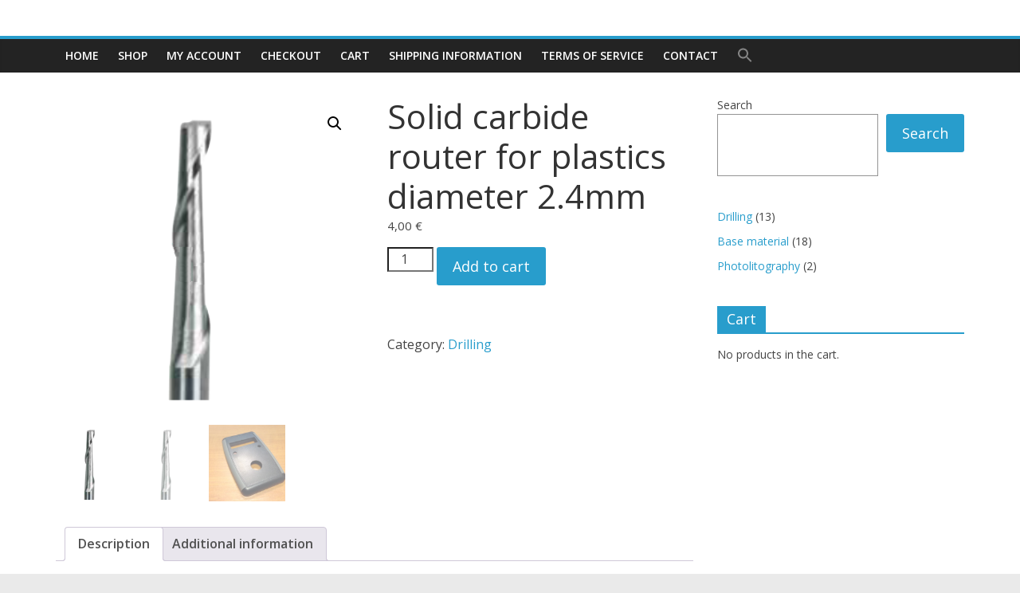

--- FILE ---
content_type: text/html; charset=UTF-8
request_url: https://www.pcb-diy.com/product/solid-carbide-router-for-plastics-diameter-2-4mm/
body_size: 14924
content:
<!DOCTYPE html>
<html lang="en-US">
<head>
	<meta name="keywords" content="frekvenčné meniče,frekvenčný menič, servo, krokový motor, PLC, pohon, riadenie otáčok, menič,prevodovka, motor,motion controler,  Emerson, Nidec, Controltechniques">
	<meta charset="UTF-8"/>
	<meta name="viewport" content="width=device-width, initial-scale=1">
	<link rel="profile" href="https://gmpg.org/xfn/11"/>
	
	<title>Solid carbide router for plastics diameter 2.4mm &#8211; www.PCB-DIY.com</title>
<meta name='robots' content='max-image-preview:large' />
<link rel='dns-prefetch' href='//fonts.googleapis.com' />
<link rel="alternate" type="application/rss+xml" title="www.PCB-DIY.com &raquo; Feed" href="https://www.pcb-diy.com/feed/" />
<link rel="alternate" type="application/rss+xml" title="www.PCB-DIY.com &raquo; Comments Feed" href="https://www.pcb-diy.com/comments/feed/" />
<script type="text/javascript">
/* <![CDATA[ */
window._wpemojiSettings = {"baseUrl":"https:\/\/s.w.org\/images\/core\/emoji\/15.0.3\/72x72\/","ext":".png","svgUrl":"https:\/\/s.w.org\/images\/core\/emoji\/15.0.3\/svg\/","svgExt":".svg","source":{"concatemoji":"https:\/\/www.pcb-diy.com\/wp-includes\/js\/wp-emoji-release.min.js?ver=baf0786cf6a3e0547f1e9bb0fca878e3"}};
/*! This file is auto-generated */
!function(i,n){var o,s,e;function c(e){try{var t={supportTests:e,timestamp:(new Date).valueOf()};sessionStorage.setItem(o,JSON.stringify(t))}catch(e){}}function p(e,t,n){e.clearRect(0,0,e.canvas.width,e.canvas.height),e.fillText(t,0,0);var t=new Uint32Array(e.getImageData(0,0,e.canvas.width,e.canvas.height).data),r=(e.clearRect(0,0,e.canvas.width,e.canvas.height),e.fillText(n,0,0),new Uint32Array(e.getImageData(0,0,e.canvas.width,e.canvas.height).data));return t.every(function(e,t){return e===r[t]})}function u(e,t,n){switch(t){case"flag":return n(e,"\ud83c\udff3\ufe0f\u200d\u26a7\ufe0f","\ud83c\udff3\ufe0f\u200b\u26a7\ufe0f")?!1:!n(e,"\ud83c\uddfa\ud83c\uddf3","\ud83c\uddfa\u200b\ud83c\uddf3")&&!n(e,"\ud83c\udff4\udb40\udc67\udb40\udc62\udb40\udc65\udb40\udc6e\udb40\udc67\udb40\udc7f","\ud83c\udff4\u200b\udb40\udc67\u200b\udb40\udc62\u200b\udb40\udc65\u200b\udb40\udc6e\u200b\udb40\udc67\u200b\udb40\udc7f");case"emoji":return!n(e,"\ud83d\udc26\u200d\u2b1b","\ud83d\udc26\u200b\u2b1b")}return!1}function f(e,t,n){var r="undefined"!=typeof WorkerGlobalScope&&self instanceof WorkerGlobalScope?new OffscreenCanvas(300,150):i.createElement("canvas"),a=r.getContext("2d",{willReadFrequently:!0}),o=(a.textBaseline="top",a.font="600 32px Arial",{});return e.forEach(function(e){o[e]=t(a,e,n)}),o}function t(e){var t=i.createElement("script");t.src=e,t.defer=!0,i.head.appendChild(t)}"undefined"!=typeof Promise&&(o="wpEmojiSettingsSupports",s=["flag","emoji"],n.supports={everything:!0,everythingExceptFlag:!0},e=new Promise(function(e){i.addEventListener("DOMContentLoaded",e,{once:!0})}),new Promise(function(t){var n=function(){try{var e=JSON.parse(sessionStorage.getItem(o));if("object"==typeof e&&"number"==typeof e.timestamp&&(new Date).valueOf()<e.timestamp+604800&&"object"==typeof e.supportTests)return e.supportTests}catch(e){}return null}();if(!n){if("undefined"!=typeof Worker&&"undefined"!=typeof OffscreenCanvas&&"undefined"!=typeof URL&&URL.createObjectURL&&"undefined"!=typeof Blob)try{var e="postMessage("+f.toString()+"("+[JSON.stringify(s),u.toString(),p.toString()].join(",")+"));",r=new Blob([e],{type:"text/javascript"}),a=new Worker(URL.createObjectURL(r),{name:"wpTestEmojiSupports"});return void(a.onmessage=function(e){c(n=e.data),a.terminate(),t(n)})}catch(e){}c(n=f(s,u,p))}t(n)}).then(function(e){for(var t in e)n.supports[t]=e[t],n.supports.everything=n.supports.everything&&n.supports[t],"flag"!==t&&(n.supports.everythingExceptFlag=n.supports.everythingExceptFlag&&n.supports[t]);n.supports.everythingExceptFlag=n.supports.everythingExceptFlag&&!n.supports.flag,n.DOMReady=!1,n.readyCallback=function(){n.DOMReady=!0}}).then(function(){return e}).then(function(){var e;n.supports.everything||(n.readyCallback(),(e=n.source||{}).concatemoji?t(e.concatemoji):e.wpemoji&&e.twemoji&&(t(e.twemoji),t(e.wpemoji)))}))}((window,document),window._wpemojiSettings);
/* ]]> */
</script>
<style id='wp-emoji-styles-inline-css' type='text/css'>

	img.wp-smiley, img.emoji {
		display: inline !important;
		border: none !important;
		box-shadow: none !important;
		height: 1em !important;
		width: 1em !important;
		margin: 0 0.07em !important;
		vertical-align: -0.1em !important;
		background: none !important;
		padding: 0 !important;
	}
</style>
<link rel='stylesheet' id='wp-block-library-css' href='https://www.pcb-diy.com/wp-includes/css/dist/block-library/style.min.css?ver=baf0786cf6a3e0547f1e9bb0fca878e3' type='text/css' media='all' />
<style id='classic-theme-styles-inline-css' type='text/css'>
/*! This file is auto-generated */
.wp-block-button__link{color:#fff;background-color:#32373c;border-radius:9999px;box-shadow:none;text-decoration:none;padding:calc(.667em + 2px) calc(1.333em + 2px);font-size:1.125em}.wp-block-file__button{background:#32373c;color:#fff;text-decoration:none}
</style>
<style id='global-styles-inline-css' type='text/css'>
body{--wp--preset--color--black: #000000;--wp--preset--color--cyan-bluish-gray: #abb8c3;--wp--preset--color--white: #ffffff;--wp--preset--color--pale-pink: #f78da7;--wp--preset--color--vivid-red: #cf2e2e;--wp--preset--color--luminous-vivid-orange: #ff6900;--wp--preset--color--luminous-vivid-amber: #fcb900;--wp--preset--color--light-green-cyan: #7bdcb5;--wp--preset--color--vivid-green-cyan: #00d084;--wp--preset--color--pale-cyan-blue: #8ed1fc;--wp--preset--color--vivid-cyan-blue: #0693e3;--wp--preset--color--vivid-purple: #9b51e0;--wp--preset--gradient--vivid-cyan-blue-to-vivid-purple: linear-gradient(135deg,rgba(6,147,227,1) 0%,rgb(155,81,224) 100%);--wp--preset--gradient--light-green-cyan-to-vivid-green-cyan: linear-gradient(135deg,rgb(122,220,180) 0%,rgb(0,208,130) 100%);--wp--preset--gradient--luminous-vivid-amber-to-luminous-vivid-orange: linear-gradient(135deg,rgba(252,185,0,1) 0%,rgba(255,105,0,1) 100%);--wp--preset--gradient--luminous-vivid-orange-to-vivid-red: linear-gradient(135deg,rgba(255,105,0,1) 0%,rgb(207,46,46) 100%);--wp--preset--gradient--very-light-gray-to-cyan-bluish-gray: linear-gradient(135deg,rgb(238,238,238) 0%,rgb(169,184,195) 100%);--wp--preset--gradient--cool-to-warm-spectrum: linear-gradient(135deg,rgb(74,234,220) 0%,rgb(151,120,209) 20%,rgb(207,42,186) 40%,rgb(238,44,130) 60%,rgb(251,105,98) 80%,rgb(254,248,76) 100%);--wp--preset--gradient--blush-light-purple: linear-gradient(135deg,rgb(255,206,236) 0%,rgb(152,150,240) 100%);--wp--preset--gradient--blush-bordeaux: linear-gradient(135deg,rgb(254,205,165) 0%,rgb(254,45,45) 50%,rgb(107,0,62) 100%);--wp--preset--gradient--luminous-dusk: linear-gradient(135deg,rgb(255,203,112) 0%,rgb(199,81,192) 50%,rgb(65,88,208) 100%);--wp--preset--gradient--pale-ocean: linear-gradient(135deg,rgb(255,245,203) 0%,rgb(182,227,212) 50%,rgb(51,167,181) 100%);--wp--preset--gradient--electric-grass: linear-gradient(135deg,rgb(202,248,128) 0%,rgb(113,206,126) 100%);--wp--preset--gradient--midnight: linear-gradient(135deg,rgb(2,3,129) 0%,rgb(40,116,252) 100%);--wp--preset--font-size--small: 13px;--wp--preset--font-size--medium: 20px;--wp--preset--font-size--large: 36px;--wp--preset--font-size--x-large: 42px;--wp--preset--font-family--inter: "Inter", sans-serif;--wp--preset--font-family--cardo: Cardo;--wp--preset--spacing--20: 0.44rem;--wp--preset--spacing--30: 0.67rem;--wp--preset--spacing--40: 1rem;--wp--preset--spacing--50: 1.5rem;--wp--preset--spacing--60: 2.25rem;--wp--preset--spacing--70: 3.38rem;--wp--preset--spacing--80: 5.06rem;--wp--preset--shadow--natural: 6px 6px 9px rgba(0, 0, 0, 0.2);--wp--preset--shadow--deep: 12px 12px 50px rgba(0, 0, 0, 0.4);--wp--preset--shadow--sharp: 6px 6px 0px rgba(0, 0, 0, 0.2);--wp--preset--shadow--outlined: 6px 6px 0px -3px rgba(255, 255, 255, 1), 6px 6px rgba(0, 0, 0, 1);--wp--preset--shadow--crisp: 6px 6px 0px rgba(0, 0, 0, 1);}:where(.is-layout-flex){gap: 0.5em;}:where(.is-layout-grid){gap: 0.5em;}body .is-layout-flex{display: flex;}body .is-layout-flex{flex-wrap: wrap;align-items: center;}body .is-layout-flex > *{margin: 0;}body .is-layout-grid{display: grid;}body .is-layout-grid > *{margin: 0;}:where(.wp-block-columns.is-layout-flex){gap: 2em;}:where(.wp-block-columns.is-layout-grid){gap: 2em;}:where(.wp-block-post-template.is-layout-flex){gap: 1.25em;}:where(.wp-block-post-template.is-layout-grid){gap: 1.25em;}.has-black-color{color: var(--wp--preset--color--black) !important;}.has-cyan-bluish-gray-color{color: var(--wp--preset--color--cyan-bluish-gray) !important;}.has-white-color{color: var(--wp--preset--color--white) !important;}.has-pale-pink-color{color: var(--wp--preset--color--pale-pink) !important;}.has-vivid-red-color{color: var(--wp--preset--color--vivid-red) !important;}.has-luminous-vivid-orange-color{color: var(--wp--preset--color--luminous-vivid-orange) !important;}.has-luminous-vivid-amber-color{color: var(--wp--preset--color--luminous-vivid-amber) !important;}.has-light-green-cyan-color{color: var(--wp--preset--color--light-green-cyan) !important;}.has-vivid-green-cyan-color{color: var(--wp--preset--color--vivid-green-cyan) !important;}.has-pale-cyan-blue-color{color: var(--wp--preset--color--pale-cyan-blue) !important;}.has-vivid-cyan-blue-color{color: var(--wp--preset--color--vivid-cyan-blue) !important;}.has-vivid-purple-color{color: var(--wp--preset--color--vivid-purple) !important;}.has-black-background-color{background-color: var(--wp--preset--color--black) !important;}.has-cyan-bluish-gray-background-color{background-color: var(--wp--preset--color--cyan-bluish-gray) !important;}.has-white-background-color{background-color: var(--wp--preset--color--white) !important;}.has-pale-pink-background-color{background-color: var(--wp--preset--color--pale-pink) !important;}.has-vivid-red-background-color{background-color: var(--wp--preset--color--vivid-red) !important;}.has-luminous-vivid-orange-background-color{background-color: var(--wp--preset--color--luminous-vivid-orange) !important;}.has-luminous-vivid-amber-background-color{background-color: var(--wp--preset--color--luminous-vivid-amber) !important;}.has-light-green-cyan-background-color{background-color: var(--wp--preset--color--light-green-cyan) !important;}.has-vivid-green-cyan-background-color{background-color: var(--wp--preset--color--vivid-green-cyan) !important;}.has-pale-cyan-blue-background-color{background-color: var(--wp--preset--color--pale-cyan-blue) !important;}.has-vivid-cyan-blue-background-color{background-color: var(--wp--preset--color--vivid-cyan-blue) !important;}.has-vivid-purple-background-color{background-color: var(--wp--preset--color--vivid-purple) !important;}.has-black-border-color{border-color: var(--wp--preset--color--black) !important;}.has-cyan-bluish-gray-border-color{border-color: var(--wp--preset--color--cyan-bluish-gray) !important;}.has-white-border-color{border-color: var(--wp--preset--color--white) !important;}.has-pale-pink-border-color{border-color: var(--wp--preset--color--pale-pink) !important;}.has-vivid-red-border-color{border-color: var(--wp--preset--color--vivid-red) !important;}.has-luminous-vivid-orange-border-color{border-color: var(--wp--preset--color--luminous-vivid-orange) !important;}.has-luminous-vivid-amber-border-color{border-color: var(--wp--preset--color--luminous-vivid-amber) !important;}.has-light-green-cyan-border-color{border-color: var(--wp--preset--color--light-green-cyan) !important;}.has-vivid-green-cyan-border-color{border-color: var(--wp--preset--color--vivid-green-cyan) !important;}.has-pale-cyan-blue-border-color{border-color: var(--wp--preset--color--pale-cyan-blue) !important;}.has-vivid-cyan-blue-border-color{border-color: var(--wp--preset--color--vivid-cyan-blue) !important;}.has-vivid-purple-border-color{border-color: var(--wp--preset--color--vivid-purple) !important;}.has-vivid-cyan-blue-to-vivid-purple-gradient-background{background: var(--wp--preset--gradient--vivid-cyan-blue-to-vivid-purple) !important;}.has-light-green-cyan-to-vivid-green-cyan-gradient-background{background: var(--wp--preset--gradient--light-green-cyan-to-vivid-green-cyan) !important;}.has-luminous-vivid-amber-to-luminous-vivid-orange-gradient-background{background: var(--wp--preset--gradient--luminous-vivid-amber-to-luminous-vivid-orange) !important;}.has-luminous-vivid-orange-to-vivid-red-gradient-background{background: var(--wp--preset--gradient--luminous-vivid-orange-to-vivid-red) !important;}.has-very-light-gray-to-cyan-bluish-gray-gradient-background{background: var(--wp--preset--gradient--very-light-gray-to-cyan-bluish-gray) !important;}.has-cool-to-warm-spectrum-gradient-background{background: var(--wp--preset--gradient--cool-to-warm-spectrum) !important;}.has-blush-light-purple-gradient-background{background: var(--wp--preset--gradient--blush-light-purple) !important;}.has-blush-bordeaux-gradient-background{background: var(--wp--preset--gradient--blush-bordeaux) !important;}.has-luminous-dusk-gradient-background{background: var(--wp--preset--gradient--luminous-dusk) !important;}.has-pale-ocean-gradient-background{background: var(--wp--preset--gradient--pale-ocean) !important;}.has-electric-grass-gradient-background{background: var(--wp--preset--gradient--electric-grass) !important;}.has-midnight-gradient-background{background: var(--wp--preset--gradient--midnight) !important;}.has-small-font-size{font-size: var(--wp--preset--font-size--small) !important;}.has-medium-font-size{font-size: var(--wp--preset--font-size--medium) !important;}.has-large-font-size{font-size: var(--wp--preset--font-size--large) !important;}.has-x-large-font-size{font-size: var(--wp--preset--font-size--x-large) !important;}
.wp-block-navigation a:where(:not(.wp-element-button)){color: inherit;}
:where(.wp-block-post-template.is-layout-flex){gap: 1.25em;}:where(.wp-block-post-template.is-layout-grid){gap: 1.25em;}
:where(.wp-block-columns.is-layout-flex){gap: 2em;}:where(.wp-block-columns.is-layout-grid){gap: 2em;}
.wp-block-pullquote{font-size: 1.5em;line-height: 1.6;}
</style>
<link rel='stylesheet' id='SFSImainCss-css' href='https://www.pcb-diy.com/wp-content/plugins/ultimate-social-media-icons/css/sfsi-style.css?ver=2.9.6' type='text/css' media='all' />
<link rel='stylesheet' id='photoswipe-css' href='https://www.pcb-diy.com/wp-content/plugins/woocommerce/assets/css/photoswipe/photoswipe.min.css?ver=9.4.4' type='text/css' media='all' />
<link rel='stylesheet' id='photoswipe-default-skin-css' href='https://www.pcb-diy.com/wp-content/plugins/woocommerce/assets/css/photoswipe/default-skin/default-skin.min.css?ver=9.4.4' type='text/css' media='all' />
<link rel='stylesheet' id='woocommerce-layout-css' href='https://www.pcb-diy.com/wp-content/plugins/woocommerce/assets/css/woocommerce-layout.css?ver=9.4.4' type='text/css' media='all' />
<link rel='stylesheet' id='woocommerce-smallscreen-css' href='https://www.pcb-diy.com/wp-content/plugins/woocommerce/assets/css/woocommerce-smallscreen.css?ver=9.4.4' type='text/css' media='only screen and (max-width: 768px)' />
<link rel='stylesheet' id='woocommerce-general-css' href='https://www.pcb-diy.com/wp-content/plugins/woocommerce/assets/css/woocommerce.css?ver=9.4.4' type='text/css' media='all' />
<style id='woocommerce-inline-inline-css' type='text/css'>
.woocommerce form .form-row .required { visibility: visible; }
</style>
<link rel='stylesheet' id='ivory-search-styles-css' href='https://www.pcb-diy.com/wp-content/plugins/add-search-to-menu/public/css/ivory-search.min.css?ver=5.5.13' type='text/css' media='all' />
<link rel='stylesheet' id='gateway-css' href='https://www.pcb-diy.com/wp-content/plugins/woocommerce-paypal-payments/modules/ppcp-button/assets/css/gateway.css?ver=3.3.2' type='text/css' media='all' />
<link rel='stylesheet' id='colormag_google_fonts-css' href='//fonts.googleapis.com/css?family=Open+Sans%3A400%2C600&#038;ver=6.5.7' type='text/css' media='all' />
<link rel='stylesheet' id='colormag_style-css' href='https://www.pcb-diy.com/wp-content/themes/colormag/style.css?ver=baf0786cf6a3e0547f1e9bb0fca878e3' type='text/css' media='all' />
<link rel='stylesheet' id='colormag-fontawesome-css' href='https://www.pcb-diy.com/wp-content/themes/colormag/fontawesome/css/font-awesome.css?ver=4.2.1' type='text/css' media='all' />
<script type="text/javascript" src="https://www.pcb-diy.com/wp-includes/js/jquery/jquery.min.js?ver=3.7.1" id="jquery-core-js"></script>
<script type="text/javascript" src="https://www.pcb-diy.com/wp-includes/js/jquery/jquery-migrate.min.js?ver=3.4.1" id="jquery-migrate-js"></script>
<script type="text/javascript" src="https://www.pcb-diy.com/wp-content/plugins/woocommerce/assets/js/jquery-blockui/jquery.blockUI.min.js?ver=2.7.0-wc.9.4.4" id="jquery-blockui-js" defer="defer" data-wp-strategy="defer"></script>
<script type="text/javascript" id="wc-add-to-cart-js-extra">
/* <![CDATA[ */
var wc_add_to_cart_params = {"ajax_url":"\/wp-admin\/admin-ajax.php","wc_ajax_url":"\/?wc-ajax=%%endpoint%%","i18n_view_cart":"View cart","cart_url":"https:\/\/www.pcb-diy.com\/cart\/","is_cart":"","cart_redirect_after_add":"no"};
/* ]]> */
</script>
<script type="text/javascript" src="https://www.pcb-diy.com/wp-content/plugins/woocommerce/assets/js/frontend/add-to-cart.min.js?ver=9.4.4" id="wc-add-to-cart-js" defer="defer" data-wp-strategy="defer"></script>
<script type="text/javascript" src="https://www.pcb-diy.com/wp-content/plugins/woocommerce/assets/js/zoom/jquery.zoom.min.js?ver=1.7.21-wc.9.4.4" id="zoom-js" defer="defer" data-wp-strategy="defer"></script>
<script type="text/javascript" src="https://www.pcb-diy.com/wp-content/plugins/woocommerce/assets/js/flexslider/jquery.flexslider.min.js?ver=2.7.2-wc.9.4.4" id="flexslider-js" defer="defer" data-wp-strategy="defer"></script>
<script type="text/javascript" src="https://www.pcb-diy.com/wp-content/plugins/woocommerce/assets/js/photoswipe/photoswipe.min.js?ver=4.1.1-wc.9.4.4" id="photoswipe-js" defer="defer" data-wp-strategy="defer"></script>
<script type="text/javascript" src="https://www.pcb-diy.com/wp-content/plugins/woocommerce/assets/js/photoswipe/photoswipe-ui-default.min.js?ver=4.1.1-wc.9.4.4" id="photoswipe-ui-default-js" defer="defer" data-wp-strategy="defer"></script>
<script type="text/javascript" id="wc-single-product-js-extra">
/* <![CDATA[ */
var wc_single_product_params = {"i18n_required_rating_text":"Please select a rating","review_rating_required":"yes","flexslider":{"rtl":false,"animation":"slide","smoothHeight":true,"directionNav":false,"controlNav":"thumbnails","slideshow":false,"animationSpeed":500,"animationLoop":false,"allowOneSlide":false},"zoom_enabled":"1","zoom_options":[],"photoswipe_enabled":"1","photoswipe_options":{"shareEl":false,"closeOnScroll":false,"history":false,"hideAnimationDuration":0,"showAnimationDuration":0},"flexslider_enabled":"1"};
/* ]]> */
</script>
<script type="text/javascript" src="https://www.pcb-diy.com/wp-content/plugins/woocommerce/assets/js/frontend/single-product.min.js?ver=9.4.4" id="wc-single-product-js" defer="defer" data-wp-strategy="defer"></script>
<script type="text/javascript" src="https://www.pcb-diy.com/wp-content/plugins/woocommerce/assets/js/js-cookie/js.cookie.min.js?ver=2.1.4-wc.9.4.4" id="js-cookie-js" defer="defer" data-wp-strategy="defer"></script>
<script type="text/javascript" id="woocommerce-js-extra">
/* <![CDATA[ */
var woocommerce_params = {"ajax_url":"\/wp-admin\/admin-ajax.php","wc_ajax_url":"\/?wc-ajax=%%endpoint%%"};
/* ]]> */
</script>
<script type="text/javascript" src="https://www.pcb-diy.com/wp-content/plugins/woocommerce/assets/js/frontend/woocommerce.min.js?ver=9.4.4" id="woocommerce-js" defer="defer" data-wp-strategy="defer"></script>
<!--[if lte IE 8]>
<script type="text/javascript" src="https://www.pcb-diy.com/wp-content/themes/colormag/js/html5shiv.min.js?ver=baf0786cf6a3e0547f1e9bb0fca878e3" id="html5-js"></script>
<![endif]-->
<link rel="https://api.w.org/" href="https://www.pcb-diy.com/wp-json/" /><link rel="alternate" type="application/json" href="https://www.pcb-diy.com/wp-json/wp/v2/product/88" /><link rel="canonical" href="https://www.pcb-diy.com/product/solid-carbide-router-for-plastics-diameter-2-4mm/" />
<link rel="alternate" type="application/json+oembed" href="https://www.pcb-diy.com/wp-json/oembed/1.0/embed?url=https%3A%2F%2Fwww.pcb-diy.com%2Fproduct%2Fsolid-carbide-router-for-plastics-diameter-2-4mm%2F" />
<link rel="alternate" type="text/xml+oembed" href="https://www.pcb-diy.com/wp-json/oembed/1.0/embed?url=https%3A%2F%2Fwww.pcb-diy.com%2Fproduct%2Fsolid-carbide-router-for-plastics-diameter-2-4mm%2F&#038;format=xml" />
<meta name="follow.[base64]" content="EADvX2krB0fj8lf9HeUn"/><meta property="og:image:secure_url" content="https://www.pcb-diy.com/wp-content/uploads/2023/01/sc.png" data-id="sfsi"><meta property="twitter:card" content="summary_large_image" data-id="sfsi"><meta property="twitter:image" content="https://www.pcb-diy.com/wp-content/uploads/2023/01/sc.png" data-id="sfsi"><meta property="og:image:type" content="" data-id="sfsi" /><meta property="og:image:width" content="348" data-id="sfsi" /><meta property="og:image:height" content="357" data-id="sfsi" /><meta property="og:url" content="https://www.pcb-diy.com/product/solid-carbide-router-for-plastics-diameter-2-4mm/" data-id="sfsi" /><meta property="og:description" content="

Single flute router in solid tungsten carbide, right hand cut with a shank dia. of 3.175 mm, in a dia. range of 0.80 – 3.00 mm,very well suitable for routing of flexible materials, rigid/flex PCBs and routing of plastics

Point angle 30°

[embed]https://www.youtube.com/watch?v=ygCD00Zrz0k&feature=youtu.be[/embed]

" data-id="sfsi" /><meta property="og:title" content="Solid carbide router for plastics diameter 2.4mm" data-id="sfsi" />	<noscript><style>.woocommerce-product-gallery{ opacity: 1 !important; }</style></noscript>
	<style id='wp-fonts-local' type='text/css'>
@font-face{font-family:Inter;font-style:normal;font-weight:300 900;font-display:fallback;src:url('https://www.pcb-diy.com/wp-content/plugins/woocommerce/assets/fonts/Inter-VariableFont_slnt,wght.woff2') format('woff2');font-stretch:normal;}
@font-face{font-family:Cardo;font-style:normal;font-weight:400;font-display:fallback;src:url('https://www.pcb-diy.com/wp-content/plugins/woocommerce/assets/fonts/cardo_normal_400.woff2') format('woff2');}
</style>
<link rel="icon" href="https://www.pcb-diy.com/wp-content/uploads/2023/01/cropped-cropped-img_46-1-32x32.jpg" sizes="32x32" />
<link rel="icon" href="https://www.pcb-diy.com/wp-content/uploads/2023/01/cropped-cropped-img_46-1-192x192.jpg" sizes="192x192" />
<link rel="apple-touch-icon" href="https://www.pcb-diy.com/wp-content/uploads/2023/01/cropped-cropped-img_46-1-180x180.jpg" />
<meta name="msapplication-TileImage" content="https://www.pcb-diy.com/wp-content/uploads/2023/01/cropped-cropped-img_46-1-270x270.jpg" />
</head>

<body data-rsssl=1 class="product-template-default single single-product postid-88 theme-colormag sfsi_actvite_theme_flat_squared woocommerce woocommerce-page woocommerce-no-js colormag  wide">



<div id="page" class="hfeed site">
	<a class="skip-link screen-reader-text" href="#main">Skip to content</a>

	
	
	<header id="masthead" class="site-header clearfix ">
		<div id="header-text-nav-container" class="clearfix">

			
			
			
		<div class="inner-wrap">

			<div id="header-text-nav-wrap" class="clearfix">
				<div id="header-left-section">
											<div id="header-logo-image">
													</div><!-- #header-logo-image -->
											<div id="header-text" class="screen-reader-text">
													<h3 id="site-title">
								<a href="https://www.pcb-diy.com/" title="www.PCB-DIY.com" rel="home">www.PCB-DIY.com</a>
							</h3>
																		<p id="site-description">Making Your Own Printed Circuit Board</p>
						<!-- #site-description -->
					</div><!-- #header-text -->
				</div><!-- #header-left-section -->
				<div id="header-right-section">
									</div><!-- #header-right-section -->

			</div><!-- #header-text-nav-wrap -->

		</div><!-- .inner-wrap -->

		
			
			
		<nav id="site-navigation" class="main-navigation clearfix" role="navigation">
			<div class="inner-wrap clearfix">
				
				
				<p class="menu-toggle"></p>
				<div class="menu-primary-container"><ul id="menu-menu-1" class="menu"><li id="menu-item-45" class="menu-item menu-item-type-post_type menu-item-object-page menu-item-home menu-item-45"><a href="https://www.pcb-diy.com/">Home</a></li>
<li id="menu-item-49" class="menu-item menu-item-type-post_type menu-item-object-page current_page_parent menu-item-49"><a href="https://www.pcb-diy.com/obchod/">SHOP</a></li>
<li id="menu-item-36" class="menu-item menu-item-type-post_type menu-item-object-page menu-item-36"><a href="https://www.pcb-diy.com/my-account/">MY ACCOUNT</a></li>
<li id="menu-item-41" class="menu-item menu-item-type-post_type menu-item-object-page menu-item-41"><a href="https://www.pcb-diy.com/checkout/">CHECKOUT</a></li>
<li id="menu-item-33" class="menu-item menu-item-type-post_type menu-item-object-page menu-item-33"><a href="https://www.pcb-diy.com/cart/">CART</a></li>
<li id="menu-item-43" class="menu-item menu-item-type-post_type menu-item-object-page menu-item-43"><a href="https://www.pcb-diy.com/shipping-information/">Shipping information</a></li>
<li id="menu-item-28" class="menu-item menu-item-type-post_type menu-item-object-page menu-item-28"><a href="https://www.pcb-diy.com/terms-of-service/">TERMS OF SERVICE</a></li>
<li id="menu-item-30" class="menu-item menu-item-type-post_type menu-item-object-page menu-item-30"><a href="https://www.pcb-diy.com/contact/">Contact</a></li>
<li class=" astm-search-menu is-menu is-dropdown menu-item"><a href="#" role="button" aria-label="Search Icon Link"><svg width="20" height="20" class="search-icon" role="img" viewBox="2 9 20 5" focusable="false" aria-label="Search">
						<path class="search-icon-path" d="M15.5 14h-.79l-.28-.27C15.41 12.59 16 11.11 16 9.5 16 5.91 13.09 3 9.5 3S3 5.91 3 9.5 5.91 16 9.5 16c1.61 0 3.09-.59 4.23-1.57l.27.28v.79l5 4.99L20.49 19l-4.99-5zm-6 0C7.01 14 5 11.99 5 9.5S7.01 5 9.5 5 14 7.01 14 9.5 11.99 14 9.5 14z"></path></svg></a><form  class="is-search-form is-form-style is-form-style-3 is-form-id-0 " action="https://www.pcb-diy.com/" method="get" role="search" ><label for="is-search-input-0"><span class="is-screen-reader-text">Search for:</span><input  type="search" id="is-search-input-0" name="s" value="" class="is-search-input" placeholder="Search here..." autocomplete=off /></label><button type="submit" class="is-search-submit"><span class="is-screen-reader-text">Search Button</span><span class="is-search-icon"><svg focusable="false" aria-label="Search" xmlns="http://www.w3.org/2000/svg" viewBox="0 0 24 24" width="24px"><path d="M15.5 14h-.79l-.28-.27C15.41 12.59 16 11.11 16 9.5 16 5.91 13.09 3 9.5 3S3 5.91 3 9.5 5.91 16 9.5 16c1.61 0 3.09-.59 4.23-1.57l.27.28v.79l5 4.99L20.49 19l-4.99-5zm-6 0C7.01 14 5 11.99 5 9.5S7.01 5 9.5 5 14 7.01 14 9.5 11.99 14 9.5 14z"></path></svg></span></button></form><div class="search-close"></div></li></ul></div>
			</div>
		</nav>

		
		</div><!-- #header-text-nav-container -->

		
	</header>

		
	<div id="main" class="clearfix">
		<div class="inner-wrap clearfix">

	<div id="primary">
					
			<div class="woocommerce-notices-wrapper"></div><div id="product-88" class="product type-product post-88 status-publish first instock product_cat-nezaradene has-post-thumbnail taxable shipping-taxable purchasable product-type-simple">

	<div class="woocommerce-product-gallery woocommerce-product-gallery--with-images woocommerce-product-gallery--columns-4 images" data-columns="4" style="opacity: 0; transition: opacity .25s ease-in-out;">
	<div class="woocommerce-product-gallery__wrapper">
		<div data-thumb="https://www.pcb-diy.com/wp-content/uploads/2023/01/sc-100x100.png" data-thumb-alt="" data-thumb-srcset="https://www.pcb-diy.com/wp-content/uploads/2023/01/sc-100x100.png 100w, https://www.pcb-diy.com/wp-content/uploads/2023/01/sc-150x150.png 150w, https://www.pcb-diy.com/wp-content/uploads/2023/01/sc-300x300.png 300w" class="woocommerce-product-gallery__image"><a href="https://www.pcb-diy.com/wp-content/uploads/2023/01/sc.png"><img width="348" height="357" src="https://www.pcb-diy.com/wp-content/uploads/2023/01/sc.png" class="wp-post-image" alt="" data-caption="" data-src="https://www.pcb-diy.com/wp-content/uploads/2023/01/sc.png" data-large_image="https://www.pcb-diy.com/wp-content/uploads/2023/01/sc.png" data-large_image_width="348" data-large_image_height="357" decoding="async" fetchpriority="high" srcset="https://www.pcb-diy.com/wp-content/uploads/2023/01/sc.png 348w, https://www.pcb-diy.com/wp-content/uploads/2023/01/sc-292x300.png 292w" sizes="(max-width: 348px) 100vw, 348px" /></a></div><div data-thumb="https://www.pcb-diy.com/wp-content/uploads/2023/01/sc-100x100.png" data-thumb-alt="" data-thumb-srcset="https://www.pcb-diy.com/wp-content/uploads/2023/01/sc-100x100.png 100w, https://www.pcb-diy.com/wp-content/uploads/2023/01/sc-150x150.png 150w, https://www.pcb-diy.com/wp-content/uploads/2023/01/sc-300x300.png 300w" class="woocommerce-product-gallery__image"><a href="https://www.pcb-diy.com/wp-content/uploads/2023/01/sc.png"><img width="348" height="357" src="https://www.pcb-diy.com/wp-content/uploads/2023/01/sc.png" class="" alt="" data-caption="" data-src="https://www.pcb-diy.com/wp-content/uploads/2023/01/sc.png" data-large_image="https://www.pcb-diy.com/wp-content/uploads/2023/01/sc.png" data-large_image_width="348" data-large_image_height="357" decoding="async" srcset="https://www.pcb-diy.com/wp-content/uploads/2023/01/sc.png 348w, https://www.pcb-diy.com/wp-content/uploads/2023/01/sc-292x300.png 292w" sizes="(max-width: 348px) 100vw, 348px" /></a></div><div data-thumb="https://www.pcb-diy.com/wp-content/uploads/2023/01/milled-box-100x100.jpg" data-thumb-alt="" data-thumb-srcset="https://www.pcb-diy.com/wp-content/uploads/2023/01/milled-box-100x100.jpg 100w, https://www.pcb-diy.com/wp-content/uploads/2023/01/milled-box-150x150.jpg 150w, https://www.pcb-diy.com/wp-content/uploads/2023/01/milled-box-300x300.jpg 300w" class="woocommerce-product-gallery__image"><a href="https://www.pcb-diy.com/wp-content/uploads/2023/01/milled-box.jpg"><img width="600" height="450" src="https://www.pcb-diy.com/wp-content/uploads/2023/01/milled-box-600x450.jpg" class="" alt="" data-caption="" data-src="https://www.pcb-diy.com/wp-content/uploads/2023/01/milled-box.jpg" data-large_image="https://www.pcb-diy.com/wp-content/uploads/2023/01/milled-box.jpg" data-large_image_width="800" data-large_image_height="600" decoding="async" srcset="https://www.pcb-diy.com/wp-content/uploads/2023/01/milled-box-600x450.jpg 600w, https://www.pcb-diy.com/wp-content/uploads/2023/01/milled-box-300x225.jpg 300w, https://www.pcb-diy.com/wp-content/uploads/2023/01/milled-box-768x576.jpg 768w, https://www.pcb-diy.com/wp-content/uploads/2023/01/milled-box.jpg 800w" sizes="(max-width: 600px) 100vw, 600px" /></a></div>	</div>
</div>

	<div class="summary entry-summary">
		<h1 class="product_title entry-title">Solid carbide router for plastics diameter 2.4mm</h1><p class="price"><span class="woocommerce-Price-amount amount"><bdi>4,00&nbsp;<span class="woocommerce-Price-currencySymbol">&euro;</span></bdi></span></p>

	
	<form class="cart" action="https://www.pcb-diy.com/product/solid-carbide-router-for-plastics-diameter-2-4mm/" method="post" enctype='multipart/form-data'>
		
		<div class="quantity">
		<label class="screen-reader-text" for="quantity_6966940bb18df">Solid carbide router for plastics diameter 2.4mm quantity</label>
	<input
		type="number"
				id="quantity_6966940bb18df"
		class="input-text qty text"
		name="quantity"
		value="1"
		aria-label="Product quantity"
				min="1"
		max=""
					step="1"
			placeholder=""
			inputmode="numeric"
			autocomplete="off"
			/>
	</div>

		<button type="submit" name="add-to-cart" value="88" class="single_add_to_cart_button button alt">Add to cart</button>

			</form>

	
<div class="ppc-button-wrapper"><div id="ppc-button-ppcp-gateway"></div></div><div id="ppcp-recaptcha-v2-container" style="margin:20px 0;"></div><div class="product_meta">

	
	
	<span class="posted_in">Category: <a href="https://www.pcb-diy.com/category/nezaradene/" rel="tag">Drilling</a></span>
	
	
</div>
	</div>

	
	<div class="woocommerce-tabs wc-tabs-wrapper">
		<ul class="tabs wc-tabs" role="tablist">
							<li class="description_tab" id="tab-title-description" role="tab" aria-controls="tab-description">
					<a href="#tab-description">
						Description					</a>
				</li>
							<li class="additional_information_tab" id="tab-title-additional_information" role="tab" aria-controls="tab-additional_information">
					<a href="#tab-additional_information">
						Additional information					</a>
				</li>
					</ul>
					<div class="woocommerce-Tabs-panel woocommerce-Tabs-panel--description panel entry-content wc-tab" id="tab-description" role="tabpanel" aria-labelledby="tab-title-description">
				
	<h2>Description</h2>

<div id="productDescription" class="content">
<p><span dir="ltr" role="presentation">Single flute router in solid tungsten carbide, right hand cut with a shank dia. of 3.175 mm, in a dia. range of 0.80 – 3.00 mm,</span><br role="presentation" /><span dir="ltr" role="presentation">very well suitable for routing of flexible materials, rigid/flex PCBs and routing of plastics</span></p>
<p>Point angle 30°</p>
<div class="fitvids-video"><iframe loading="lazy" title="Plastic cover milling" width="800" height="450" src="https://www.youtube.com/embed/ygCD00Zrz0k?feature=oembed" frameborder="0" allow="accelerometer; autoplay; clipboard-write; encrypted-media; gyroscope; picture-in-picture; web-share" allowfullscreen></iframe></div>
</div>
			</div>
					<div class="woocommerce-Tabs-panel woocommerce-Tabs-panel--additional_information panel entry-content wc-tab" id="tab-additional_information" role="tabpanel" aria-labelledby="tab-title-additional_information">
				
	<h2>Additional information</h2>

<table class="woocommerce-product-attributes shop_attributes" aria-label="Product Details">
			<tr class="woocommerce-product-attributes-item woocommerce-product-attributes-item--weight">
			<th class="woocommerce-product-attributes-item__label" scope="row">Weight</th>
			<td class="woocommerce-product-attributes-item__value">,1 kg</td>
		</tr>
	</table>
			</div>
		
			</div>


	<section class="related products">

					<h2>Related products</h2>
				
		<ul class="products columns-4">

			
					<li class="product type-product post-307 status-publish first instock product_cat-nezaradene has-post-thumbnail sale taxable shipping-taxable purchasable product-type-variable">
	<a href="https://www.pcb-diy.com/product/10-x-mpk-drill-bit-sd30e-3-0-6-5/" class="woocommerce-LoopProduct-link woocommerce-loop-product__link">
	<span class="onsale">Sale!</span>
	<img width="300" height="300" src="https://www.pcb-diy.com/wp-content/uploads/2022/11/vrtak3mm1ks-300x300.jpg" class="attachment-woocommerce_thumbnail size-woocommerce_thumbnail" alt="" decoding="async" loading="lazy" srcset="https://www.pcb-diy.com/wp-content/uploads/2022/11/vrtak3mm1ks-300x300.jpg 300w, https://www.pcb-diy.com/wp-content/uploads/2022/11/vrtak3mm1ks-150x150.jpg 150w, https://www.pcb-diy.com/wp-content/uploads/2022/11/vrtak3mm1ks-100x100.jpg 100w" sizes="(max-width: 300px) 100vw, 300px" /><h2 class="woocommerce-loop-product__title">10 x MPK Drill bit SD30E 3.2 &#8211; 6.5</h2>
	<span class="price"><span class="woocommerce-Price-amount amount"><bdi>4,20&nbsp;<span class="woocommerce-Price-currencySymbol">&euro;</span></bdi></span> &ndash; <span class="woocommerce-Price-amount amount"><bdi>15,00&nbsp;<span class="woocommerce-Price-currencySymbol">&euro;</span></bdi></span></span>
</a><a href="https://www.pcb-diy.com/product/10-x-mpk-drill-bit-sd30e-3-0-6-5/" aria-describedby="woocommerce_loop_add_to_cart_link_describedby_307" data-quantity="1" class="button product_type_variable add_to_cart_button" data-product_id="307" data-product_sku="" aria-label="Select options for &ldquo;10 x MPK Drill bit SD30E 3.2 - 6.5&rdquo;" rel="nofollow">Select options</a>	<span id="woocommerce_loop_add_to_cart_link_describedby_307" class="screen-reader-text">
		This product has multiple variants. The options may be chosen on the product page	</span>
</li>

			
					<li class="product type-product post-64 status-publish instock product_cat-nezaradene has-post-thumbnail taxable shipping-taxable purchasable product-type-variable">
	<a href="https://www.pcb-diy.com/product/drill-bit-diameter-0-6-mm/" class="woocommerce-LoopProduct-link woocommerce-loop-product__link"><img width="274" height="300" src="https://www.pcb-diy.com/wp-content/uploads/2022/11/SX30E-274x300.png" class="attachment-woocommerce_thumbnail size-woocommerce_thumbnail" alt="" decoding="async" loading="lazy" /><h2 class="woocommerce-loop-product__title">MPK Drill bit typ SX30E 0.3 &#8211; 2.9</h2>
	<span class="price"><span class="woocommerce-Price-amount amount"><bdi>1,25&nbsp;<span class="woocommerce-Price-currencySymbol">&euro;</span></bdi></span></span>
</a><a href="https://www.pcb-diy.com/product/drill-bit-diameter-0-6-mm/" aria-describedby="woocommerce_loop_add_to_cart_link_describedby_64" data-quantity="1" class="button product_type_variable add_to_cart_button" data-product_id="64" data-product_sku="" aria-label="Select options for &ldquo;MPK Drill bit typ SX30E 0.3 - 2.9&rdquo;" rel="nofollow">Select options</a>	<span id="woocommerce_loop_add_to_cart_link_describedby_64" class="screen-reader-text">
		This product has multiple variants. The options may be chosen on the product page	</span>
</li>

			
					<li class="product type-product post-142 status-publish instock product_cat-nezaradene has-post-thumbnail taxable shipping-taxable purchasable product-type-simple">
	<a href="https://www.pcb-diy.com/product/milling-starter-pack/" class="woocommerce-LoopProduct-link woocommerce-loop-product__link"><img width="300" height="300" src="https://www.pcb-diy.com/wp-content/uploads/2023/02/kemmer10-300x300.jpg" class="attachment-woocommerce_thumbnail size-woocommerce_thumbnail" alt="" decoding="async" loading="lazy" srcset="https://www.pcb-diy.com/wp-content/uploads/2023/02/kemmer10-300x300.jpg 300w, https://www.pcb-diy.com/wp-content/uploads/2023/02/kemmer10-150x150.jpg 150w, https://www.pcb-diy.com/wp-content/uploads/2023/02/kemmer10-100x100.jpg 100w" sizes="(max-width: 300px) 100vw, 300px" /><h2 class="woocommerce-loop-product__title">Milling starter pack</h2>
	<span class="price"><span class="woocommerce-Price-amount amount"><bdi>25,00&nbsp;<span class="woocommerce-Price-currencySymbol">&euro;</span></bdi></span></span>
</a><a href="?add-to-cart=142" aria-describedby="woocommerce_loop_add_to_cart_link_describedby_142" data-quantity="1" class="button product_type_simple add_to_cart_button ajax_add_to_cart" data-product_id="142" data-product_sku="" aria-label="Add to cart: &ldquo;Milling starter pack&rdquo;" rel="nofollow" data-success_message="&ldquo;Milling starter pack&rdquo; has been added to your cart">Add to cart</a>	<span id="woocommerce_loop_add_to_cart_link_describedby_142" class="screen-reader-text">
			</span>
</li>

			
					<li class="product type-product post-343 status-publish last instock product_cat-nezaradene has-post-thumbnail sale taxable shipping-taxable purchasable product-type-variable">
	<a href="https://www.pcb-diy.com/product/10-x-mpk-drill-bit-typ-sx30e-0-3-3-15/" class="woocommerce-LoopProduct-link woocommerce-loop-product__link">
	<span class="onsale">Sale!</span>
	<img width="274" height="300" src="https://www.pcb-diy.com/wp-content/uploads/2022/11/SX30E-274x300.png" class="attachment-woocommerce_thumbnail size-woocommerce_thumbnail" alt="" decoding="async" loading="lazy" /><h2 class="woocommerce-loop-product__title">10 x MPK Drill bit SX30E 0.3 &#8211; 3.15</h2>
	<span class="price"><span class="woocommerce-Price-amount amount"><bdi>3,00&nbsp;<span class="woocommerce-Price-currencySymbol">&euro;</span></bdi></span> &ndash; <span class="woocommerce-Price-amount amount"><bdi>5,50&nbsp;<span class="woocommerce-Price-currencySymbol">&euro;</span></bdi></span></span>
</a><a href="https://www.pcb-diy.com/product/10-x-mpk-drill-bit-typ-sx30e-0-3-3-15/" aria-describedby="woocommerce_loop_add_to_cart_link_describedby_343" data-quantity="1" class="button product_type_variable add_to_cart_button" data-product_id="343" data-product_sku="" aria-label="Select options for &ldquo;10 x MPK Drill bit SX30E 0.3 - 3.15&rdquo;" rel="nofollow">Select options</a>	<span id="woocommerce_loop_add_to_cart_link_describedby_343" class="screen-reader-text">
		This product has multiple variants. The options may be chosen on the product page	</span>
</li>

			
		</ul>

	</section>
	</div>


		
	</div>
<div id="secondary">
			
		<aside id="block-2" class="widget widget_block widget_search clearfix"><form role="search" method="get" action="https://www.pcb-diy.com/" class="wp-block-search__button-outside wp-block-search__text-button wp-block-search"    ><label class="wp-block-search__label" for="wp-block-search__input-1" >Search</label><div class="wp-block-search__inside-wrapper " ><input class="wp-block-search__input" id="wp-block-search__input-1" placeholder="" value="" type="search" name="s" required /><button aria-label="Search" class="wp-block-search__button wp-element-button" type="submit" >Search</button></div></form></aside><aside id="block-16" class="widget widget_block clearfix"><div data-block-name="woocommerce/product-categories" class="wp-block-woocommerce-product-categories wc-block-product-categories is-list " style=""><ul class="wc-block-product-categories-list wc-block-product-categories-list--depth-0">				<li class="wc-block-product-categories-list-item">					<a style="" href="https://www.pcb-diy.com/category/nezaradene/"><span class="wc-block-product-categories-list-item__name">Drilling</span></a><span class="wc-block-product-categories-list-item-count"><span aria-hidden="true">13</span><span class="screen-reader-text">13 products</span></span>				</li>							<li class="wc-block-product-categories-list-item">					<a style="" href="https://www.pcb-diy.com/category/base-material/"><span class="wc-block-product-categories-list-item__name">Base material</span></a><span class="wc-block-product-categories-list-item-count"><span aria-hidden="true">18</span><span class="screen-reader-text">18 products</span></span>				</li>							<li class="wc-block-product-categories-list-item">					<a style="" href="https://www.pcb-diy.com/category/photolitography/"><span class="wc-block-product-categories-list-item__name">Photolitography</span></a><span class="wc-block-product-categories-list-item-count"><span aria-hidden="true">2</span><span class="screen-reader-text">2 products</span></span>				</li>			</ul></div></aside><aside id="woocommerce_widget_cart-2" class="widget woocommerce widget_shopping_cart clearfix"><h3 class="widget-title"><span>Cart</span></h3><div class="widget_shopping_cart_content"></div></aside>
	</div>
	

</div><!-- .inner-wrap -->
</div><!-- #main -->




<footer id="colophon" class="clearfix ">
	
	<div class="footer-socket-wrapper clearfix">
		<div class="inner-wrap">
			<div class="footer-socket-area">
				<div class="footer-socket-right-section">
									</div>

				<div class="footer-socket-left-section">
					<div class="copyright">Copyright &copy; 2026 <a href="https://www.pcb-diy.com/" title="www.PCB-DIY.com" ><span>www.PCB-DIY.com</span></a>. All rights reserved.<br>Theme: ColorMag by <a href="https://themegrill.com/themes/colormag" target="_blank" title="ThemeGrill" rel="author"><span>ThemeGrill</span></a>. Powered by <a href="https://wordpress.org" target="_blank" title="WordPress"><span>WordPress</span></a>.</div>				</div>
			</div>
		</div>
	</div>
</footer>

<a href="#masthead" id="scroll-up"><i class="fa fa-chevron-up"></i></a>

</div><!-- #page -->
                <!--facebook like and share js -->
                <div id="fb-root"></div>
                <script>
                    (function(d, s, id) {
                        var js, fjs = d.getElementsByTagName(s)[0];
                        if (d.getElementById(id)) return;
                        js = d.createElement(s);
                        js.id = id;
                        js.src = "https://connect.facebook.net/en_US/sdk.js#xfbml=1&version=v3.2";
                        fjs.parentNode.insertBefore(js, fjs);
                    }(document, 'script', 'facebook-jssdk'));
                </script>
                <script>
window.addEventListener('sfsi_functions_loaded', function() {
    if (typeof sfsi_responsive_toggle == 'function') {
        sfsi_responsive_toggle(0);
        // console.log('sfsi_responsive_toggle');

    }
})
</script>
    <script>
        window.addEventListener('sfsi_functions_loaded', function () {
            if (typeof sfsi_plugin_version == 'function') {
                sfsi_plugin_version(2.77);
            }
        });

        function sfsi_processfurther(ref) {
            var feed_id = '[base64]';
            var feedtype = 8;
            var email = jQuery(ref).find('input[name="email"]').val();
            var filter = /^(([^<>()[\]\\.,;:\s@\"]+(\.[^<>()[\]\\.,;:\s@\"]+)*)|(\".+\"))@((\[[0-9]{1,3}\.[0-9]{1,3}\.[0-9]{1,3}\.[0-9]{1,3}\])|(([a-zA-Z\-0-9]+\.)+[a-zA-Z]{2,}))$/;
            if ((email != "Enter your email") && (filter.test(email))) {
                if (feedtype == "8") {
                    var url = "https://api.follow.it/subscription-form/" + feed_id + "/" + feedtype;
                    window.open(url, "popupwindow", "scrollbars=yes,width=1080,height=760");
                    return true;
                }
            } else {
                alert("Please enter email address");
                jQuery(ref).find('input[name="email"]').focus();
                return false;
            }
        }
    </script>
    <style type="text/css" aria-selected="true">
        .sfsi_subscribe_Popinner {
             width: 100% !important;

            height: auto !important;

         padding: 18px 0px !important;

            background-color: #ffffff !important;
        }

        .sfsi_subscribe_Popinner form {
            margin: 0 20px !important;
        }

        .sfsi_subscribe_Popinner h5 {
            font-family: Helvetica,Arial,sans-serif !important;

             font-weight: bold !important;   color:#000000 !important; font-size: 16px !important;   text-align:center !important; margin: 0 0 10px !important;
            padding: 0 !important;
        }

        .sfsi_subscription_form_field {
            margin: 5px 0 !important;
            width: 100% !important;
            display: inline-flex;
            display: -webkit-inline-flex;
        }

        .sfsi_subscription_form_field input {
            width: 100% !important;
            padding: 10px 0px !important;
        }

        .sfsi_subscribe_Popinner input[type=email] {
         font-family: Helvetica,Arial,sans-serif !important;   font-style:normal !important;   font-size:14px !important; text-align: center !important;        }

        .sfsi_subscribe_Popinner input[type=email]::-webkit-input-placeholder {

         font-family: Helvetica,Arial,sans-serif !important;   font-style:normal !important;  font-size: 14px !important;   text-align:center !important;        }

        .sfsi_subscribe_Popinner input[type=email]:-moz-placeholder {
            /* Firefox 18- */
         font-family: Helvetica,Arial,sans-serif !important;   font-style:normal !important;   font-size: 14px !important;   text-align:center !important;
        }

        .sfsi_subscribe_Popinner input[type=email]::-moz-placeholder {
            /* Firefox 19+ */
         font-family: Helvetica,Arial,sans-serif !important;   font-style: normal !important;
              font-size: 14px !important;   text-align:center !important;        }

        .sfsi_subscribe_Popinner input[type=email]:-ms-input-placeholder {

            font-family: Helvetica,Arial,sans-serif !important;  font-style:normal !important;   font-size:14px !important;
         text-align: center !important;        }

        .sfsi_subscribe_Popinner input[type=submit] {

         font-family: Helvetica,Arial,sans-serif !important;   font-weight: bold !important;   color:#000000 !important; font-size: 16px !important;   text-align:center !important; background-color: #dedede !important;        }

                .sfsi_shortcode_container {
            float: left;
        }

        .sfsi_shortcode_container .norm_row .sfsi_wDiv {
            position: relative !important;
        }

        .sfsi_shortcode_container .sfsi_holders {
            display: none;
        }

            </style>

    <script type="application/ld+json">{"@context":"https:\/\/schema.org\/","@type":"Product","@id":"https:\/\/www.pcb-diy.com\/product\/solid-carbide-router-for-plastics-diameter-2-4mm\/#product","name":"Solid carbide router for plastics diameter 2.4mm","url":"https:\/\/www.pcb-diy.com\/product\/solid-carbide-router-for-plastics-diameter-2-4mm\/","description":"Single flute router in solid tungsten carbide, right hand cut with a shank dia. of 3.175 mm, in a dia. range of 0.80 \u2013 3.00 mm,very well suitable for routing of flexible materials, rigid\/flex PCBs and routing of plastics\r\n\r\nPoint angle 30\u00b0","image":"https:\/\/www.pcb-diy.com\/wp-content\/uploads\/2023\/01\/sc.png","sku":88,"offers":[{"@type":"Offer","price":"4.00","priceValidUntil":"2027-12-31","priceSpecification":{"price":"4.00","priceCurrency":"EUR","valueAddedTaxIncluded":"false"},"priceCurrency":"EUR","availability":"http:\/\/schema.org\/InStock","url":"https:\/\/www.pcb-diy.com\/product\/solid-carbide-router-for-plastics-diameter-2-4mm\/","seller":{"@type":"Organization","name":"www.PCB-DIY.com","url":"https:\/\/www.pcb-diy.com"}}]}</script>
<div class="pswp" tabindex="-1" role="dialog" aria-hidden="true">
	<div class="pswp__bg"></div>
	<div class="pswp__scroll-wrap">
		<div class="pswp__container">
			<div class="pswp__item"></div>
			<div class="pswp__item"></div>
			<div class="pswp__item"></div>
		</div>
		<div class="pswp__ui pswp__ui--hidden">
			<div class="pswp__top-bar">
				<div class="pswp__counter"></div>
				<button class="pswp__button pswp__button--close" aria-label="Close (Esc)"></button>
				<button class="pswp__button pswp__button--share" aria-label="Share"></button>
				<button class="pswp__button pswp__button--fs" aria-label="Toggle fullscreen"></button>
				<button class="pswp__button pswp__button--zoom" aria-label="Zoom in/out"></button>
				<div class="pswp__preloader">
					<div class="pswp__preloader__icn">
						<div class="pswp__preloader__cut">
							<div class="pswp__preloader__donut"></div>
						</div>
					</div>
				</div>
			</div>
			<div class="pswp__share-modal pswp__share-modal--hidden pswp__single-tap">
				<div class="pswp__share-tooltip"></div>
			</div>
			<button class="pswp__button pswp__button--arrow--left" aria-label="Previous (arrow left)"></button>
			<button class="pswp__button pswp__button--arrow--right" aria-label="Next (arrow right)"></button>
			<div class="pswp__caption">
				<div class="pswp__caption__center"></div>
			</div>
		</div>
	</div>
</div>
	<script type='text/javascript'>
		(function () {
			var c = document.body.className;
			c = c.replace(/woocommerce-no-js/, 'woocommerce-js');
			document.body.className = c;
		})();
	</script>
	<link rel='stylesheet' id='wc-blocks-style-css' href='https://www.pcb-diy.com/wp-content/plugins/woocommerce/assets/client/blocks/wc-blocks.css?ver=wc-9.4.4' type='text/css' media='all' />
<link rel='stylesheet' id='wc-blocks-style-product-categories-css' href='https://www.pcb-diy.com/wp-content/plugins/woocommerce/assets/client/blocks/product-categories.css?ver=wc-9.4.4' type='text/css' media='all' />
<script type="text/javascript" src="https://www.pcb-diy.com/wp-includes/js/jquery/ui/core.min.js?ver=1.13.2" id="jquery-ui-core-js"></script>
<script type="text/javascript" src="https://www.pcb-diy.com/wp-content/plugins/ultimate-social-media-icons/js/shuffle/modernizr.custom.min.js?ver=baf0786cf6a3e0547f1e9bb0fca878e3" id="SFSIjqueryModernizr-js"></script>
<script type="text/javascript" src="https://www.pcb-diy.com/wp-content/plugins/ultimate-social-media-icons/js/shuffle/jquery.shuffle.min.js?ver=baf0786cf6a3e0547f1e9bb0fca878e3" id="SFSIjqueryShuffle-js"></script>
<script type="text/javascript" src="https://www.pcb-diy.com/wp-content/plugins/ultimate-social-media-icons/js/shuffle/random-shuffle-min.js?ver=baf0786cf6a3e0547f1e9bb0fca878e3" id="SFSIjqueryrandom-shuffle-js"></script>
<script type="text/javascript" id="SFSICustomJs-js-extra">
/* <![CDATA[ */
var sfsi_icon_ajax_object = {"nonce":"3742efd22e","ajax_url":"https:\/\/www.pcb-diy.com\/wp-admin\/admin-ajax.php","plugin_url":"https:\/\/www.pcb-diy.com\/wp-content\/plugins\/ultimate-social-media-icons\/"};
/* ]]> */
</script>
<script type="text/javascript" src="https://www.pcb-diy.com/wp-content/plugins/ultimate-social-media-icons/js/custom.js?ver=2.9.6" id="SFSICustomJs-js"></script>
<script type="text/javascript" id="ppcp-smart-button-js-extra">
/* <![CDATA[ */
var PayPalCommerceGateway = {"url":"https:\/\/www.paypal.com\/sdk\/js?client-id=AQn6zpgHEmGC6lTuQirU39C5pT-gzTxGcga6e2d39W50JePzKF5ubxeuMMa9thKMNmHWpdw3aQXqJuxK&currency=EUR&integration-date=2026-01-05&components=buttons,funding-eligibility&vault=false&commit=false&intent=capture&disable-funding=card&enable-funding=venmo,paylater","url_params":{"client-id":"AQn6zpgHEmGC6lTuQirU39C5pT-gzTxGcga6e2d39W50JePzKF5ubxeuMMa9thKMNmHWpdw3aQXqJuxK","currency":"EUR","integration-date":"2026-01-05","components":"buttons,funding-eligibility","vault":"false","commit":"false","intent":"capture","disable-funding":"card","enable-funding":"venmo,paylater"},"script_attributes":{"data-partner-attribution-id":"Woo_PPCP","data-page-type":"product-details"},"client_id":"AQn6zpgHEmGC6lTuQirU39C5pT-gzTxGcga6e2d39W50JePzKF5ubxeuMMa9thKMNmHWpdw3aQXqJuxK","currency":"EUR","data_client_id":{"set_attribute":false,"endpoint":"\/?wc-ajax=ppc-data-client-id","nonce":"c3ed70562a","user":0,"has_subscriptions":false,"paypal_subscriptions_enabled":false},"redirect":"https:\/\/www.pcb-diy.com\/checkout\/","context":"product","ajax":{"simulate_cart":{"endpoint":"\/?wc-ajax=ppc-simulate-cart","nonce":"d4e955a787"},"change_cart":{"endpoint":"\/?wc-ajax=ppc-change-cart","nonce":"531b8bf80e"},"create_order":{"endpoint":"\/?wc-ajax=ppc-create-order","nonce":"ec80a0d09c"},"approve_order":{"endpoint":"\/?wc-ajax=ppc-approve-order","nonce":"8a4deae317"},"get_order":{"endpoint":"\/?wc-ajax=ppc-get-order","nonce":"9402101659"},"approve_subscription":{"endpoint":"\/?wc-ajax=ppc-approve-subscription","nonce":"dd344e08ec"},"vault_paypal":{"endpoint":"\/?wc-ajax=ppc-vault-paypal","nonce":"f8d1ff2dc6"},"save_checkout_form":{"endpoint":"\/?wc-ajax=ppc-save-checkout-form","nonce":"3a60842c7a"},"validate_checkout":{"endpoint":"\/?wc-ajax=ppc-validate-checkout","nonce":"3a64b4d302"},"cart_script_params":{"endpoint":"\/?wc-ajax=ppc-cart-script-params"},"create_setup_token":{"endpoint":"\/?wc-ajax=ppc-create-setup-token","nonce":"2cd6c38851"},"create_payment_token":{"endpoint":"\/?wc-ajax=ppc-create-payment-token","nonce":"c4b4de91f7"},"create_payment_token_for_guest":{"endpoint":"\/?wc-ajax=ppc-update-customer-id","nonce":"f45440c916"},"update_shipping":{"endpoint":"\/?wc-ajax=ppc-update-shipping","nonce":"a042fecbdf"},"update_customer_shipping":{"shipping_options":{"endpoint":"https:\/\/www.pcb-diy.com\/wp-json\/wc\/store\/v1\/cart\/select-shipping-rate"},"shipping_address":{"cart_endpoint":"https:\/\/www.pcb-diy.com\/wp-json\/wc\/store\/v1\/cart\/","update_customer_endpoint":"https:\/\/www.pcb-diy.com\/wp-json\/wc\/store\/v1\/cart\/update-customer"},"wp_rest_nonce":"16cd953c07","update_shipping_method":"\/?wc-ajax=update_shipping_method"}},"cart_contains_subscription":"","subscription_plan_id":"","vault_v3_enabled":"1","variable_paypal_subscription_variations":[],"variable_paypal_subscription_variation_from_cart":"","subscription_product_allowed":"","locations_with_subscription_product":{"product":false,"payorder":false,"cart":false},"enforce_vault":"","can_save_vault_token":"","is_free_trial_cart":"","vaulted_paypal_email":"","bn_codes":{"checkout":"Woo_PPCP","cart":"Woo_PPCP","mini-cart":"Woo_PPCP","product":"Woo_PPCP"},"payer":null,"button":{"wrapper":"#ppc-button-ppcp-gateway","is_disabled":false,"mini_cart_wrapper":"#ppc-button-minicart","is_mini_cart_disabled":false,"cancel_wrapper":"#ppcp-cancel","mini_cart_style":{"layout":"vertical","color":"gold","shape":"rect","label":"paypal","tagline":false,"height":35},"style":{"layout":"horizontal","color":"gold","shape":"rect","label":"paypal","tagline":"false"}},"separate_buttons":{"card":{"id":"ppcp-card-button-gateway","wrapper":"#ppc-button-ppcp-card-button-gateway","style":{"shape":"rect","color":"black","layout":"horizontal"}}},"hosted_fields":{"wrapper":"#ppcp-hosted-fields","labels":{"credit_card_number":"","cvv":"","mm_yy":"MM\/YY","fields_empty":"Card payment details are missing. Please fill in all required fields.","fields_not_valid":"Unfortunately, your credit card details are not valid.","card_not_supported":"Unfortunately, we do not support your credit card.","cardholder_name_required":"Cardholder's first and last name are required, please fill the checkout form required fields."},"valid_cards":["mastercard","visa","amex","american-express","master-card"],"contingency":"SCA_WHEN_REQUIRED"},"messages":[],"labels":{"error":{"generic":"Something went wrong. Please try again or choose another payment source.","required":{"generic":"Required form fields are not filled.","field":"%s is a required field.","elements":{"terms":"Please read and accept the terms and conditions to proceed with your order."}}},"billing_field":"Billing %s","shipping_field":"Shipping %s"},"simulate_cart":{"enabled":true,"throttling":5000},"order_id":"0","single_product_buttons_enabled":"1","mini_cart_buttons_enabled":"1","basic_checkout_validation_enabled":"","early_checkout_validation_enabled":"1","funding_sources_without_redirect":["paypal","paylater","venmo","card"],"user":{"is_logged":false,"has_wc_card_payment_tokens":false},"should_handle_shipping_in_paypal":"","server_side_shipping_callback":{"enabled":true},"appswitch":{"enabled":true},"needShipping":"","vaultingEnabled":"","productType":"simple","manualRenewalEnabled":"","final_review_enabled":"1"};
/* ]]> */
</script>
<script type="text/javascript" src="https://www.pcb-diy.com/wp-content/plugins/woocommerce-paypal-payments/modules/ppcp-button/assets/js/button.js?ver=3.3.2" id="ppcp-smart-button-js"></script>
<script type="text/javascript" src="https://www.pcb-diy.com/wp-content/themes/colormag/js/jquery.bxslider.min.js?ver=4.2.10" id="colormag-bxslider-js"></script>
<script type="text/javascript" src="https://www.pcb-diy.com/wp-content/themes/colormag/js/navigation.js?ver=baf0786cf6a3e0547f1e9bb0fca878e3" id="colormag-navigation-js"></script>
<script type="text/javascript" src="https://www.pcb-diy.com/wp-content/themes/colormag/js/fitvids/jquery.fitvids.js?ver=20150311" id="colormag-fitvids-js"></script>
<script type="text/javascript" src="https://www.pcb-diy.com/wp-content/themes/colormag/js/skip-link-focus-fix.js?ver=baf0786cf6a3e0547f1e9bb0fca878e3" id="colormag-skip-link-focus-fix-js"></script>
<script type="text/javascript" src="https://www.pcb-diy.com/wp-content/themes/colormag/js/colormag-custom.js?ver=baf0786cf6a3e0547f1e9bb0fca878e3" id="colormag-custom-js"></script>
<script type="text/javascript" src="https://www.pcb-diy.com/wp-content/plugins/woocommerce/assets/js/sourcebuster/sourcebuster.min.js?ver=9.4.4" id="sourcebuster-js-js"></script>
<script type="text/javascript" id="wc-order-attribution-js-extra">
/* <![CDATA[ */
var wc_order_attribution = {"params":{"lifetime":1.0e-5,"session":30,"base64":false,"ajaxurl":"https:\/\/www.pcb-diy.com\/wp-admin\/admin-ajax.php","prefix":"wc_order_attribution_","allowTracking":true},"fields":{"source_type":"current.typ","referrer":"current_add.rf","utm_campaign":"current.cmp","utm_source":"current.src","utm_medium":"current.mdm","utm_content":"current.cnt","utm_id":"current.id","utm_term":"current.trm","utm_source_platform":"current.plt","utm_creative_format":"current.fmt","utm_marketing_tactic":"current.tct","session_entry":"current_add.ep","session_start_time":"current_add.fd","session_pages":"session.pgs","session_count":"udata.vst","user_agent":"udata.uag"}};
/* ]]> */
</script>
<script type="text/javascript" src="https://www.pcb-diy.com/wp-content/plugins/woocommerce/assets/js/frontend/order-attribution.min.js?ver=9.4.4" id="wc-order-attribution-js"></script>
<script type="text/javascript" id="ivory-search-scripts-js-extra">
/* <![CDATA[ */
var IvorySearchVars = {"is_analytics_enabled":"1"};
/* ]]> */
</script>
<script type="text/javascript" src="https://www.pcb-diy.com/wp-content/plugins/add-search-to-menu/public/js/ivory-search.min.js?ver=5.5.13" id="ivory-search-scripts-js"></script>
<script type="text/javascript" id="wc-cart-fragments-js-extra">
/* <![CDATA[ */
var wc_cart_fragments_params = {"ajax_url":"\/wp-admin\/admin-ajax.php","wc_ajax_url":"\/?wc-ajax=%%endpoint%%","cart_hash_key":"wc_cart_hash_83b19ecb657a8804d0f0b878449c4cb2","fragment_name":"wc_fragments_83b19ecb657a8804d0f0b878449c4cb2","request_timeout":"5000"};
/* ]]> */
</script>
<script type="text/javascript" src="https://www.pcb-diy.com/wp-content/plugins/woocommerce/assets/js/frontend/cart-fragments.min.js?ver=9.4.4" id="wc-cart-fragments-js" defer="defer" data-wp-strategy="defer"></script>

		</body>
</html>
